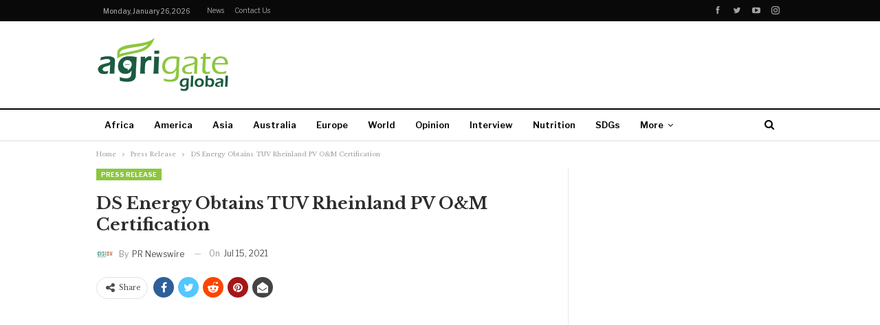

--- FILE ---
content_type: text/html; charset=utf-8
request_url: https://www.google.com/recaptcha/api2/aframe
body_size: 267
content:
<!DOCTYPE HTML><html><head><meta http-equiv="content-type" content="text/html; charset=UTF-8"></head><body><script nonce="1TixYEhoAfdVAjhWCJAJmg">/** Anti-fraud and anti-abuse applications only. See google.com/recaptcha */ try{var clients={'sodar':'https://pagead2.googlesyndication.com/pagead/sodar?'};window.addEventListener("message",function(a){try{if(a.source===window.parent){var b=JSON.parse(a.data);var c=clients[b['id']];if(c){var d=document.createElement('img');d.src=c+b['params']+'&rc='+(localStorage.getItem("rc::a")?sessionStorage.getItem("rc::b"):"");window.document.body.appendChild(d);sessionStorage.setItem("rc::e",parseInt(sessionStorage.getItem("rc::e")||0)+1);localStorage.setItem("rc::h",'1769432506261');}}}catch(b){}});window.parent.postMessage("_grecaptcha_ready", "*");}catch(b){}</script></body></html>